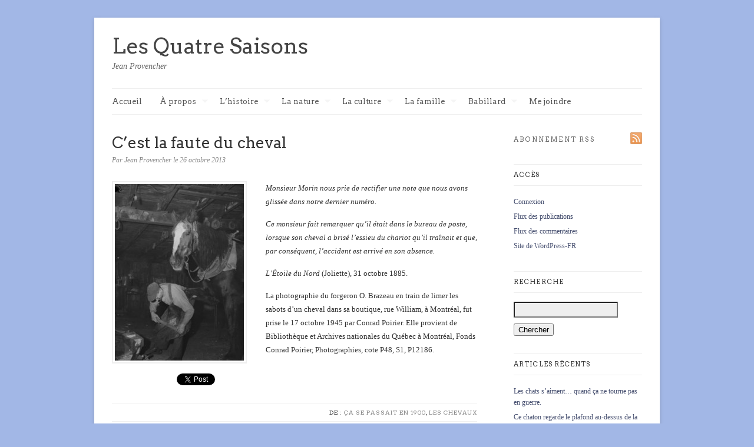

--- FILE ---
content_type: text/html; charset=UTF-8
request_url: https://jeanprovencher.com/2013/10/26/cest-la-faute-du-cheval/
body_size: 84642
content:
<!DOCTYPE html>
<html lang="fr-FR">
<head>
			<title>  C&rsquo;est la faute du cheval   | Les Quatre Saisons</title>
	
	<!-- Basic Meta Data -->
	<meta charset="UTF-8" />
	<meta name="description" content="Jean Provencher est un historien et communicateur québécois. Son blogue sur l’histoire, la nature et la culture est le journal de bord de ses explorations." />
	<meta name="copyright" content="" />

	<!-- Favicon -->
	<link rel="shortcut icon" href="https://jeanprovencher.com/wp-content/themes/linen_pro_child/images/favicon.ico" />

	<!-- WordPress -->
	<link rel="pingback" href="https://jeanprovencher.com/xmlrpc.php" />
	<meta name='robots' content='max-image-preview:large' />
<link rel='dns-prefetch' href='//fonts.googleapis.com' />
<link rel='dns-prefetch' href='//b3055983.smushcdn.com' />
<link rel="alternate" type="application/rss+xml" title="Les Quatre Saisons &raquo; Flux" href="https://jeanprovencher.com/feed/" />
<link rel="alternate" type="application/rss+xml" title="Les Quatre Saisons &raquo; Flux des commentaires" href="https://jeanprovencher.com/comments/feed/" />
<link rel="alternate" type="application/rss+xml" title="Les Quatre Saisons &raquo; C&rsquo;est la faute du cheval Flux des commentaires" href="https://jeanprovencher.com/2013/10/26/cest-la-faute-du-cheval/feed/" />
<script type="text/javascript">
window._wpemojiSettings = {"baseUrl":"https:\/\/s.w.org\/images\/core\/emoji\/14.0.0\/72x72\/","ext":".png","svgUrl":"https:\/\/s.w.org\/images\/core\/emoji\/14.0.0\/svg\/","svgExt":".svg","source":{"concatemoji":"https:\/\/jeanprovencher.com\/wp-includes\/js\/wp-emoji-release.min.js?ver=6.1.9"}};
/*! This file is auto-generated */
!function(e,a,t){var n,r,o,i=a.createElement("canvas"),p=i.getContext&&i.getContext("2d");function s(e,t){var a=String.fromCharCode,e=(p.clearRect(0,0,i.width,i.height),p.fillText(a.apply(this,e),0,0),i.toDataURL());return p.clearRect(0,0,i.width,i.height),p.fillText(a.apply(this,t),0,0),e===i.toDataURL()}function c(e){var t=a.createElement("script");t.src=e,t.defer=t.type="text/javascript",a.getElementsByTagName("head")[0].appendChild(t)}for(o=Array("flag","emoji"),t.supports={everything:!0,everythingExceptFlag:!0},r=0;r<o.length;r++)t.supports[o[r]]=function(e){if(p&&p.fillText)switch(p.textBaseline="top",p.font="600 32px Arial",e){case"flag":return s([127987,65039,8205,9895,65039],[127987,65039,8203,9895,65039])?!1:!s([55356,56826,55356,56819],[55356,56826,8203,55356,56819])&&!s([55356,57332,56128,56423,56128,56418,56128,56421,56128,56430,56128,56423,56128,56447],[55356,57332,8203,56128,56423,8203,56128,56418,8203,56128,56421,8203,56128,56430,8203,56128,56423,8203,56128,56447]);case"emoji":return!s([129777,127995,8205,129778,127999],[129777,127995,8203,129778,127999])}return!1}(o[r]),t.supports.everything=t.supports.everything&&t.supports[o[r]],"flag"!==o[r]&&(t.supports.everythingExceptFlag=t.supports.everythingExceptFlag&&t.supports[o[r]]);t.supports.everythingExceptFlag=t.supports.everythingExceptFlag&&!t.supports.flag,t.DOMReady=!1,t.readyCallback=function(){t.DOMReady=!0},t.supports.everything||(n=function(){t.readyCallback()},a.addEventListener?(a.addEventListener("DOMContentLoaded",n,!1),e.addEventListener("load",n,!1)):(e.attachEvent("onload",n),a.attachEvent("onreadystatechange",function(){"complete"===a.readyState&&t.readyCallback()})),(e=t.source||{}).concatemoji?c(e.concatemoji):e.wpemoji&&e.twemoji&&(c(e.twemoji),c(e.wpemoji)))}(window,document,window._wpemojiSettings);
</script>
<style type="text/css">
img.wp-smiley,
img.emoji {
	display: inline !important;
	border: none !important;
	box-shadow: none !important;
	height: 1em !important;
	width: 1em !important;
	margin: 0 0.07em !important;
	vertical-align: -0.1em !important;
	background: none !important;
	padding: 0 !important;
}
</style>
	<link rel='stylesheet' id='wp-block-library-css' href='https://jeanprovencher.com/wp-includes/css/dist/block-library/style.min.css?ver=6.1.9' type='text/css' media='all' />
<link rel='stylesheet' id='classic-theme-styles-css' href='https://jeanprovencher.com/wp-includes/css/classic-themes.min.css?ver=1' type='text/css' media='all' />
<style id='global-styles-inline-css' type='text/css'>
body{--wp--preset--color--black: #000000;--wp--preset--color--cyan-bluish-gray: #abb8c3;--wp--preset--color--white: #ffffff;--wp--preset--color--pale-pink: #f78da7;--wp--preset--color--vivid-red: #cf2e2e;--wp--preset--color--luminous-vivid-orange: #ff6900;--wp--preset--color--luminous-vivid-amber: #fcb900;--wp--preset--color--light-green-cyan: #7bdcb5;--wp--preset--color--vivid-green-cyan: #00d084;--wp--preset--color--pale-cyan-blue: #8ed1fc;--wp--preset--color--vivid-cyan-blue: #0693e3;--wp--preset--color--vivid-purple: #9b51e0;--wp--preset--gradient--vivid-cyan-blue-to-vivid-purple: linear-gradient(135deg,rgba(6,147,227,1) 0%,rgb(155,81,224) 100%);--wp--preset--gradient--light-green-cyan-to-vivid-green-cyan: linear-gradient(135deg,rgb(122,220,180) 0%,rgb(0,208,130) 100%);--wp--preset--gradient--luminous-vivid-amber-to-luminous-vivid-orange: linear-gradient(135deg,rgba(252,185,0,1) 0%,rgba(255,105,0,1) 100%);--wp--preset--gradient--luminous-vivid-orange-to-vivid-red: linear-gradient(135deg,rgba(255,105,0,1) 0%,rgb(207,46,46) 100%);--wp--preset--gradient--very-light-gray-to-cyan-bluish-gray: linear-gradient(135deg,rgb(238,238,238) 0%,rgb(169,184,195) 100%);--wp--preset--gradient--cool-to-warm-spectrum: linear-gradient(135deg,rgb(74,234,220) 0%,rgb(151,120,209) 20%,rgb(207,42,186) 40%,rgb(238,44,130) 60%,rgb(251,105,98) 80%,rgb(254,248,76) 100%);--wp--preset--gradient--blush-light-purple: linear-gradient(135deg,rgb(255,206,236) 0%,rgb(152,150,240) 100%);--wp--preset--gradient--blush-bordeaux: linear-gradient(135deg,rgb(254,205,165) 0%,rgb(254,45,45) 50%,rgb(107,0,62) 100%);--wp--preset--gradient--luminous-dusk: linear-gradient(135deg,rgb(255,203,112) 0%,rgb(199,81,192) 50%,rgb(65,88,208) 100%);--wp--preset--gradient--pale-ocean: linear-gradient(135deg,rgb(255,245,203) 0%,rgb(182,227,212) 50%,rgb(51,167,181) 100%);--wp--preset--gradient--electric-grass: linear-gradient(135deg,rgb(202,248,128) 0%,rgb(113,206,126) 100%);--wp--preset--gradient--midnight: linear-gradient(135deg,rgb(2,3,129) 0%,rgb(40,116,252) 100%);--wp--preset--duotone--dark-grayscale: url('#wp-duotone-dark-grayscale');--wp--preset--duotone--grayscale: url('#wp-duotone-grayscale');--wp--preset--duotone--purple-yellow: url('#wp-duotone-purple-yellow');--wp--preset--duotone--blue-red: url('#wp-duotone-blue-red');--wp--preset--duotone--midnight: url('#wp-duotone-midnight');--wp--preset--duotone--magenta-yellow: url('#wp-duotone-magenta-yellow');--wp--preset--duotone--purple-green: url('#wp-duotone-purple-green');--wp--preset--duotone--blue-orange: url('#wp-duotone-blue-orange');--wp--preset--font-size--small: 13px;--wp--preset--font-size--medium: 20px;--wp--preset--font-size--large: 36px;--wp--preset--font-size--x-large: 42px;--wp--preset--spacing--20: 0.44rem;--wp--preset--spacing--30: 0.67rem;--wp--preset--spacing--40: 1rem;--wp--preset--spacing--50: 1.5rem;--wp--preset--spacing--60: 2.25rem;--wp--preset--spacing--70: 3.38rem;--wp--preset--spacing--80: 5.06rem;}:where(.is-layout-flex){gap: 0.5em;}body .is-layout-flow > .alignleft{float: left;margin-inline-start: 0;margin-inline-end: 2em;}body .is-layout-flow > .alignright{float: right;margin-inline-start: 2em;margin-inline-end: 0;}body .is-layout-flow > .aligncenter{margin-left: auto !important;margin-right: auto !important;}body .is-layout-constrained > .alignleft{float: left;margin-inline-start: 0;margin-inline-end: 2em;}body .is-layout-constrained > .alignright{float: right;margin-inline-start: 2em;margin-inline-end: 0;}body .is-layout-constrained > .aligncenter{margin-left: auto !important;margin-right: auto !important;}body .is-layout-constrained > :where(:not(.alignleft):not(.alignright):not(.alignfull)){max-width: var(--wp--style--global--content-size);margin-left: auto !important;margin-right: auto !important;}body .is-layout-constrained > .alignwide{max-width: var(--wp--style--global--wide-size);}body .is-layout-flex{display: flex;}body .is-layout-flex{flex-wrap: wrap;align-items: center;}body .is-layout-flex > *{margin: 0;}:where(.wp-block-columns.is-layout-flex){gap: 2em;}.has-black-color{color: var(--wp--preset--color--black) !important;}.has-cyan-bluish-gray-color{color: var(--wp--preset--color--cyan-bluish-gray) !important;}.has-white-color{color: var(--wp--preset--color--white) !important;}.has-pale-pink-color{color: var(--wp--preset--color--pale-pink) !important;}.has-vivid-red-color{color: var(--wp--preset--color--vivid-red) !important;}.has-luminous-vivid-orange-color{color: var(--wp--preset--color--luminous-vivid-orange) !important;}.has-luminous-vivid-amber-color{color: var(--wp--preset--color--luminous-vivid-amber) !important;}.has-light-green-cyan-color{color: var(--wp--preset--color--light-green-cyan) !important;}.has-vivid-green-cyan-color{color: var(--wp--preset--color--vivid-green-cyan) !important;}.has-pale-cyan-blue-color{color: var(--wp--preset--color--pale-cyan-blue) !important;}.has-vivid-cyan-blue-color{color: var(--wp--preset--color--vivid-cyan-blue) !important;}.has-vivid-purple-color{color: var(--wp--preset--color--vivid-purple) !important;}.has-black-background-color{background-color: var(--wp--preset--color--black) !important;}.has-cyan-bluish-gray-background-color{background-color: var(--wp--preset--color--cyan-bluish-gray) !important;}.has-white-background-color{background-color: var(--wp--preset--color--white) !important;}.has-pale-pink-background-color{background-color: var(--wp--preset--color--pale-pink) !important;}.has-vivid-red-background-color{background-color: var(--wp--preset--color--vivid-red) !important;}.has-luminous-vivid-orange-background-color{background-color: var(--wp--preset--color--luminous-vivid-orange) !important;}.has-luminous-vivid-amber-background-color{background-color: var(--wp--preset--color--luminous-vivid-amber) !important;}.has-light-green-cyan-background-color{background-color: var(--wp--preset--color--light-green-cyan) !important;}.has-vivid-green-cyan-background-color{background-color: var(--wp--preset--color--vivid-green-cyan) !important;}.has-pale-cyan-blue-background-color{background-color: var(--wp--preset--color--pale-cyan-blue) !important;}.has-vivid-cyan-blue-background-color{background-color: var(--wp--preset--color--vivid-cyan-blue) !important;}.has-vivid-purple-background-color{background-color: var(--wp--preset--color--vivid-purple) !important;}.has-black-border-color{border-color: var(--wp--preset--color--black) !important;}.has-cyan-bluish-gray-border-color{border-color: var(--wp--preset--color--cyan-bluish-gray) !important;}.has-white-border-color{border-color: var(--wp--preset--color--white) !important;}.has-pale-pink-border-color{border-color: var(--wp--preset--color--pale-pink) !important;}.has-vivid-red-border-color{border-color: var(--wp--preset--color--vivid-red) !important;}.has-luminous-vivid-orange-border-color{border-color: var(--wp--preset--color--luminous-vivid-orange) !important;}.has-luminous-vivid-amber-border-color{border-color: var(--wp--preset--color--luminous-vivid-amber) !important;}.has-light-green-cyan-border-color{border-color: var(--wp--preset--color--light-green-cyan) !important;}.has-vivid-green-cyan-border-color{border-color: var(--wp--preset--color--vivid-green-cyan) !important;}.has-pale-cyan-blue-border-color{border-color: var(--wp--preset--color--pale-cyan-blue) !important;}.has-vivid-cyan-blue-border-color{border-color: var(--wp--preset--color--vivid-cyan-blue) !important;}.has-vivid-purple-border-color{border-color: var(--wp--preset--color--vivid-purple) !important;}.has-vivid-cyan-blue-to-vivid-purple-gradient-background{background: var(--wp--preset--gradient--vivid-cyan-blue-to-vivid-purple) !important;}.has-light-green-cyan-to-vivid-green-cyan-gradient-background{background: var(--wp--preset--gradient--light-green-cyan-to-vivid-green-cyan) !important;}.has-luminous-vivid-amber-to-luminous-vivid-orange-gradient-background{background: var(--wp--preset--gradient--luminous-vivid-amber-to-luminous-vivid-orange) !important;}.has-luminous-vivid-orange-to-vivid-red-gradient-background{background: var(--wp--preset--gradient--luminous-vivid-orange-to-vivid-red) !important;}.has-very-light-gray-to-cyan-bluish-gray-gradient-background{background: var(--wp--preset--gradient--very-light-gray-to-cyan-bluish-gray) !important;}.has-cool-to-warm-spectrum-gradient-background{background: var(--wp--preset--gradient--cool-to-warm-spectrum) !important;}.has-blush-light-purple-gradient-background{background: var(--wp--preset--gradient--blush-light-purple) !important;}.has-blush-bordeaux-gradient-background{background: var(--wp--preset--gradient--blush-bordeaux) !important;}.has-luminous-dusk-gradient-background{background: var(--wp--preset--gradient--luminous-dusk) !important;}.has-pale-ocean-gradient-background{background: var(--wp--preset--gradient--pale-ocean) !important;}.has-electric-grass-gradient-background{background: var(--wp--preset--gradient--electric-grass) !important;}.has-midnight-gradient-background{background: var(--wp--preset--gradient--midnight) !important;}.has-small-font-size{font-size: var(--wp--preset--font-size--small) !important;}.has-medium-font-size{font-size: var(--wp--preset--font-size--medium) !important;}.has-large-font-size{font-size: var(--wp--preset--font-size--large) !important;}.has-x-large-font-size{font-size: var(--wp--preset--font-size--x-large) !important;}
.wp-block-navigation a:where(:not(.wp-element-button)){color: inherit;}
:where(.wp-block-columns.is-layout-flex){gap: 2em;}
.wp-block-pullquote{font-size: 1.5em;line-height: 1.6;}
</style>
<link rel='stylesheet' id='titan-adminbar-styles-css' href='https://jeanprovencher.com/wp-content/plugins/anti-spam/assets/css/admin-bar.css?ver=7.3.5' type='text/css' media='all' />
<link rel='stylesheet' id='fancybox-css' href='https://jeanprovencher.com/wp-content/plugins/fancybox-plus/fancybox/jquery.fancybox-1.3.4.css?ver=1.0.1' type='text/css' media='screen' />
<link rel='stylesheet' id='fancybox_plus-css' href='https://jeanprovencher.com/wp-content/plugins/fancybox-plus/css/style.css?ver=1.0.1' type='text/css' media='screen' />
<link rel='stylesheet' id='linen-style-css' href='https://jeanprovencher.com/wp-content/themes/linen_pro_child/style.css' type='text/css' media='all' />
<!--[if lt IE 8]>
<link rel='stylesheet' id='linen-ie-style-css' href='https://jeanprovencher.com/wp-content/themes/linen_pro/stylesheets/ie.css' type='text/css' media='all' />
<![endif]-->
<link rel='stylesheet' id='linen-accent-font-style-css' href='https://fonts.googleapis.com/css?family=Arvo' type='text/css' media='all' />
<link rel='stylesheet' id='really_simple_share_style-css' href='https://jeanprovencher.com/wp-content/plugins/really-simple-facebook-twitter-share-buttons/style.css?ver=6.1.9' type='text/css' media='all' />
<script type='text/javascript' src='https://jeanprovencher.com/wp-includes/js/jquery/jquery.min.js?ver=3.6.1' id='jquery-core-js'></script>
<script type='text/javascript' src='https://jeanprovencher.com/wp-includes/js/jquery/jquery-migrate.min.js?ver=3.3.2' id='jquery-migrate-js'></script>
<script type='text/javascript' src='https://jeanprovencher.com/wp-content/plugins/fancybox-plus/js/jquery.metadata.pack.js?ver=1.0.1' id='jquery_metadata-js'></script>
<script type='text/javascript' src='https://jeanprovencher.com/wp-content/plugins/fancybox-plus/fancybox/jquery.easing-1.3.pack.js?ver=1.0.1' id='jquery_easing-js'></script>
<script type='text/javascript' src='https://jeanprovencher.com/wp-content/plugins/fancybox-plus/fancybox/jquery.mousewheel-3.0.4.pack.js?ver=1.0.1' id='jquery_mousewheel-js'></script>
<script type='text/javascript' src='https://jeanprovencher.com/wp-content/plugins/fancybox-plus/fancybox/jquery.fancybox-1.3.4.pack.js?ver=1.0.1' id='fancybox-js'></script>
<script type='text/javascript' src='https://jeanprovencher.com/wp-content/themes/linen_pro/javascripts/linen.js' id='linen-js'></script>
<link rel="https://api.w.org/" href="https://jeanprovencher.com/wp-json/" /><link rel="alternate" type="application/json" href="https://jeanprovencher.com/wp-json/wp/v2/posts/18871" /><link rel="EditURI" type="application/rsd+xml" title="RSD" href="https://jeanprovencher.com/xmlrpc.php?rsd" />
<link rel="wlwmanifest" type="application/wlwmanifest+xml" href="https://jeanprovencher.com/wp-includes/wlwmanifest.xml" />
<meta name="generator" content="WordPress 6.1.9" />
<link rel="canonical" href="https://jeanprovencher.com/2013/10/26/cest-la-faute-du-cheval/" />
<link rel='shortlink' href='https://jeanprovencher.com/?p=18871' />
<link rel="alternate" type="application/json+oembed" href="https://jeanprovencher.com/wp-json/oembed/1.0/embed?url=https%3A%2F%2Fjeanprovencher.com%2F2013%2F10%2F26%2Fcest-la-faute-du-cheval%2F" />
<link rel="alternate" type="text/xml+oembed" href="https://jeanprovencher.com/wp-json/oembed/1.0/embed?url=https%3A%2F%2Fjeanprovencher.com%2F2013%2F10%2F26%2Fcest-la-faute-du-cheval%2F&#038;format=xml" />

<!-- Fancybox Plus Plugin 1.0.1 -->
<script type="text/javascript">
			jQuery(document).ready(function() {
				jQuery("a.fancyboxgroup").fancybox({
					'transitionIn'	:	'fade',
					'transitionOut'	:	'fade',
					'speedIn'			:	300, 
					'speedOut'		:	300, 
					'opacity'			: 	true,
					'titleShow'		:	true,
					'titlePosition'	:	'outside',
					'overlayColor'	: 	'#060606',
					'overlayOpacity'	:	0.8,
					'overlayShow'		:	true

				});
				
				jQuery("a.fancyboxiframe").fancybox({
					'transitionIn'	:	'fade',
					'transitionOut'	:	'fade',
					'speedIn'			:	300, 
					'speedOut'		:	300, 
					'opacity'			: 	true,
					'titleShow'		:	true,
					'titlePosition'	:	'outside',
					'overlayShow'		:	true,
					'type'			:	'iframe'
				});
				
				jQuery("a.fancyboxflash").fancybox({
					'transitionIn'	:	'fade',
					'transitionOut'	:	'fade',
					'speedIn'			:	300, 
					'speedOut'		:	300, 
					'opacity'			: 	true,
					'titleShow'		:	true,
					'titlePosition'	:	'outside',
					'overlayShow'		:	true,
					'type'			:	'flash'
				});
			});
		</script>
<!-- Fancybox Plus Plugin 1.0.1 -->
<script type="text/javascript">
        //<![CDATA[
        
      !function(d,s,id){var js,fjs=d.getElementsByTagName(s)[0];if(!d.getElementById(id)){js=d.createElement(s);js.id=id;js.src="https://platform.twitter.com/widgets.js";fjs.parentNode.insertBefore(js,fjs);}}(document,"script","twitter-wjs");
      
      window.___gcfg = {lang: "fr"};
		  (function() {
		    var po = document.createElement("script"); po.type = "text/javascript"; po.async = true;
		    po.src = "https://apis.google.com/js/plusone.js";
		    var s = document.getElementsByTagName("script")[0]; s.parentNode.insertBefore(po, s);
		  })();
      
        //]]>
  		</script><link rel='stylesheet' href='https://jeanprovencher.com/wp-content/plugins/secure-html5-video-player/video-js/video-js.css' type='text/css' />
<link rel='stylesheet' href='https://jeanprovencher.com/wp-content/plugins/secure-html5-video-player/video-js/skins/tube.css' type='text/css' />
<script src='https://jeanprovencher.com/wp-content/plugins/secure-html5-video-player/video-js/video.js' type='text/javascript' ></script>
<script type='text/javascript' > VideoJS.setupAllWhenReady(); </script>
		<script>
			document.documentElement.className = document.documentElement.className.replace( 'no-js', 'js' );
		</script>
				<style>
			.no-js img.lazyload { display: none; }
			figure.wp-block-image img.lazyloading { min-width: 150px; }
							.lazyload, .lazyloading { opacity: 0; }
				.lazyloaded {
					opacity: 1;
					transition: opacity 400ms;
					transition-delay: 0ms;
				}
					</style>
						<style type="text/css">#title, .nav a, .slide-content h2, .slide-content a.more-link, .entry h2.title, .single-post-title, .post-date, .entry a.more-link, div.post-comments a, .entry h2, .entry h3, .entry h4, .post-footer, .navigation, h1.pagetitle, h2.pagetitle, .entries li span, #sidebar h2.widgettitle, .comment-number, div.c-head, div.reply, div.cancel-comment-reply, h3#reply-title, .footer-column h2, #copyright { font-family: 'Arvo', Helvetica, Arial, sans-serif; }</style>
				<style type="text/css">.recentcomments a{display:inline !important;padding:0 !important;margin:0 !important;}</style><style type="text/css" id="custom-background-css">
body.custom-background { background-color: #a2b7e6; }
</style>
	</head>
<body data-rsssl=1 class="post-template-default single single-post postid-18871 single-format-standard custom-background">
	<div class="skip-content"><a href="#content">Skip to content</a></div>
	<div id="wrapper" class="clear">
		<div id="header" class="clear">
							<div id="title"><a href="https://jeanprovencher.com">Les Quatre Saisons</a></div>					<div id="description">
						<h2>Jean Provencher</h2>
					</div><!--end description-->
						<div id="navigation" class="clear"><ul id="menu-menu-principal" class="nav"><li id="menu-item-1632" class="menu-item menu-item-type-custom menu-item-object-custom menu-item-home menu-item-1632"><a href="https://jeanprovencher.com">Accueil</a></li>
<li id="menu-item-1914" class="menu-item menu-item-type-taxonomy menu-item-object-category menu-item-has-children menu-item-1914"><a href="https://jeanprovencher.com/category/a-propos/">À propos</a>
<ul class="sub-menu">
	<li id="menu-item-1915" class="menu-item menu-item-type-taxonomy menu-item-object-category menu-item-1915"><a href="https://jeanprovencher.com/category/a-propos/">À propos</a></li>
	<li id="menu-item-1655" class="menu-item menu-item-type-post_type menu-item-object-page menu-item-1655"><a href="https://jeanprovencher.com/biographie/">Court portrait</a></li>
	<li id="menu-item-1657" class="menu-item menu-item-type-post_type menu-item-object-page menu-item-1657"><a href="https://jeanprovencher.com/publications/">Publications diverses</a></li>
	<li id="menu-item-1656" class="menu-item menu-item-type-post_type menu-item-object-page menu-item-1656"><a href="https://jeanprovencher.com/prix-et-distinctions/">Prix et distinctions</a></li>
	<li id="menu-item-1998" class="menu-item menu-item-type-post_type menu-item-object-page menu-item-1998"><a href="https://jeanprovencher.com/1994-2/">Presse et médias</a></li>
</ul>
</li>
<li id="menu-item-1642" class="menu-item menu-item-type-taxonomy menu-item-object-category current-post-ancestor menu-item-has-children menu-item-1642"><a href="https://jeanprovencher.com/category/lhistoire/">L&rsquo;histoire</a>
<ul class="sub-menu">
	<li id="menu-item-1645" class="menu-item menu-item-type-taxonomy menu-item-object-category current-post-ancestor current-menu-parent current-post-parent menu-item-1645"><a href="https://jeanprovencher.com/category/lhistoire/ca-se-passait-en-1900/">Ça se passait en 1900</a></li>
	<li id="menu-item-1646" class="menu-item menu-item-type-taxonomy menu-item-object-category menu-item-1646"><a href="https://jeanprovencher.com/category/lhistoire/chronologie-culturelle/">Chronologie culturelle, 1608-2008</a></li>
	<li id="menu-item-2818" class="menu-item menu-item-type-taxonomy menu-item-object-category menu-item-2818"><a href="https://jeanprovencher.com/category/lhistoire/lalimentation/">L&rsquo;alimentation</a></li>
	<li id="menu-item-13460" class="menu-item menu-item-type-taxonomy menu-item-object-category menu-item-13460"><a href="https://jeanprovencher.com/category/viedomestique/">Vie domestique</a></li>
	<li id="menu-item-2953" class="menu-item menu-item-type-taxonomy menu-item-object-category menu-item-2953"><a href="https://jeanprovencher.com/category/lhistoire/les-transports/">Communications et transports</a></li>
	<li id="menu-item-3765" class="menu-item menu-item-type-taxonomy menu-item-object-category menu-item-3765"><a href="https://jeanprovencher.com/category/lhistoire/la-sante/">La santé</a></li>
	<li id="menu-item-4099" class="menu-item menu-item-type-taxonomy menu-item-object-category menu-item-4099"><a href="https://jeanprovencher.com/category/lhistoire/la-photographie/">La photographie</a></li>
	<li id="menu-item-4756" class="menu-item menu-item-type-taxonomy menu-item-object-category menu-item-4756"><a href="https://jeanprovencher.com/category/lhistoire/lenfant/">L&rsquo;enfant</a></li>
	<li id="menu-item-23469" class="menu-item menu-item-type-taxonomy menu-item-object-category menu-item-23469"><a href="https://jeanprovencher.com/category/lhistoire/les-amerindiens/">Les Amérindiens et les Inuits</a></li>
	<li id="menu-item-4377" class="menu-item menu-item-type-taxonomy menu-item-object-category menu-item-4377"><a href="https://jeanprovencher.com/category/lhistoire/les-chinois/">Les Chinois</a></li>
	<li id="menu-item-5593" class="menu-item menu-item-type-taxonomy menu-item-object-category menu-item-5593"><a href="https://jeanprovencher.com/category/lhistoire/la-mort/">La mort</a></li>
</ul>
</li>
<li id="menu-item-1640" class="menu-item menu-item-type-taxonomy menu-item-object-category current-post-ancestor menu-item-has-children menu-item-1640"><a href="https://jeanprovencher.com/category/la-nature/">La nature</a>
<ul class="sub-menu">
	<li id="menu-item-11377" class="menu-item menu-item-type-taxonomy menu-item-object-category menu-item-11377"><a href="https://jeanprovencher.com/category/la-nature/ineffable/">L&rsquo;ineffable</a></li>
	<li id="menu-item-5597" class="menu-item menu-item-type-taxonomy menu-item-object-category menu-item-5597"><a href="https://jeanprovencher.com/category/la-nature/le-ciel/">Le ciel</a></li>
	<li id="menu-item-5598" class="menu-item menu-item-type-taxonomy menu-item-object-category menu-item-5598"><a href="https://jeanprovencher.com/category/la-nature/le-temps/">Le temps</a></li>
	<li id="menu-item-2546" class="menu-item menu-item-type-taxonomy menu-item-object-category menu-item-2546"><a href="https://jeanprovencher.com/category/la-nature/la-foret/">Arbuste, arbre et forêt</a></li>
	<li id="menu-item-3546" class="menu-item menu-item-type-taxonomy menu-item-object-category menu-item-3546"><a href="https://jeanprovencher.com/category/la-nature/la-flore/">Fleurs, flore, floraison</a></li>
	<li id="menu-item-1649" class="menu-item menu-item-type-taxonomy menu-item-object-category menu-item-1649"><a href="https://jeanprovencher.com/category/la-nature/les-oiseaux/">Les oiseaux</a></li>
	<li id="menu-item-1648" class="menu-item menu-item-type-taxonomy menu-item-object-category menu-item-1648"><a href="https://jeanprovencher.com/category/la-nature/les-insectes/">Insectes, Arachnides et Opilion</a></li>
	<li id="menu-item-1647" class="menu-item menu-item-type-taxonomy menu-item-object-category menu-item-1647"><a href="https://jeanprovencher.com/category/la-nature/les-amphibiens/">Amphibiens, batraciens et reptiles</a></li>
	<li id="menu-item-1652" class="menu-item menu-item-type-taxonomy menu-item-object-category menu-item-1652"><a href="https://jeanprovencher.com/category/la-nature/les-poissons/">Les poissons</a></li>
	<li id="menu-item-6060" class="menu-item menu-item-type-taxonomy menu-item-object-category menu-item-has-children menu-item-6060"><a href="https://jeanprovencher.com/category/la-nature/les-mammiferes/">Les mammifères</a>
	<ul class="sub-menu">
		<li id="menu-item-1651" class="menu-item menu-item-type-taxonomy menu-item-object-category menu-item-1651"><a href="https://jeanprovencher.com/category/la-nature/le-chat/">Le chat, le lynx du Canada</a></li>
		<li id="menu-item-2662" class="menu-item menu-item-type-taxonomy menu-item-object-category menu-item-2662"><a href="https://jeanprovencher.com/category/la-nature/le-chien/">Le chien, le coyote</a></li>
		<li id="menu-item-3548" class="menu-item menu-item-type-taxonomy menu-item-object-category current-post-ancestor current-menu-parent current-post-parent menu-item-3548"><a href="https://jeanprovencher.com/category/la-nature/les-chevaux/">Les chevaux</a></li>
		<li id="menu-item-3547" class="menu-item menu-item-type-taxonomy menu-item-object-category menu-item-3547"><a href="https://jeanprovencher.com/category/la-nature/les-bovins/">Les bovins</a></li>
		<li id="menu-item-5853" class="menu-item menu-item-type-taxonomy menu-item-object-category menu-item-5853"><a href="https://jeanprovencher.com/category/la-nature/lescervides/">L&rsquo;orignal</a></li>
		<li id="menu-item-5854" class="menu-item menu-item-type-taxonomy menu-item-object-category menu-item-5854"><a href="https://jeanprovencher.com/category/la-nature/lours/">L&rsquo;ours</a></li>
		<li id="menu-item-5856" class="menu-item menu-item-type-taxonomy menu-item-object-category menu-item-5856"><a href="https://jeanprovencher.com/category/la-nature/le-renard/">Le renard</a></li>
		<li id="menu-item-5855" class="menu-item menu-item-type-taxonomy menu-item-object-category menu-item-5855"><a href="https://jeanprovencher.com/category/la-nature/le-loup/">Le loup</a></li>
	</ul>
</li>
	<li id="menu-item-24140" class="menu-item menu-item-type-taxonomy menu-item-object-category menu-item-24140"><a href="https://jeanprovencher.com/category/la-nature/les-mines/">Mines, charbon, gaz, pétrole, pierre</a></li>
</ul>
</li>
<li id="menu-item-1639" class="menu-item menu-item-type-taxonomy menu-item-object-category menu-item-has-children menu-item-1639"><a href="https://jeanprovencher.com/category/culture/">La culture</a>
<ul class="sub-menu">
	<li id="menu-item-13442" class="menu-item menu-item-type-taxonomy menu-item-object-category menu-item-13442"><a href="https://jeanprovencher.com/category/sagesse/">Sagesse</a></li>
	<li id="menu-item-1654" class="menu-item menu-item-type-taxonomy menu-item-object-category menu-item-1654"><a href="https://jeanprovencher.com/category/culture/amour-amitie/">Amour-Amitié</a></li>
	<li id="menu-item-2674" class="menu-item menu-item-type-taxonomy menu-item-object-category menu-item-2674"><a href="https://jeanprovencher.com/category/culture/litterature/">Littérature, lecture</a></li>
	<li id="menu-item-2673" class="menu-item menu-item-type-taxonomy menu-item-object-category menu-item-2673"><a href="https://jeanprovencher.com/category/culture/chanson/">Chanson, chant</a></li>
	<li id="menu-item-6059" class="menu-item menu-item-type-taxonomy menu-item-object-category menu-item-6059"><a href="https://jeanprovencher.com/category/culture/musique/">Musique</a></li>
	<li id="menu-item-5595" class="menu-item menu-item-type-taxonomy menu-item-object-category menu-item-5595"><a href="https://jeanprovencher.com/category/culture/peinture/">Peinture, gravure, dessin, carte</a></li>
	<li id="menu-item-5596" class="menu-item menu-item-type-taxonomy menu-item-object-category menu-item-5596"><a href="https://jeanprovencher.com/category/culture/theatre/">Théâtre, Cinéma, Télévision, Radio</a></li>
	<li id="menu-item-20446" class="menu-item menu-item-type-taxonomy menu-item-object-category menu-item-20446"><a href="https://jeanprovencher.com/category/culture/trouvailles-de-mon-fils/">Trouvailles de mon fils</a></li>
	<li id="menu-item-1633" class="menu-item menu-item-type-taxonomy menu-item-object-category menu-item-has-children menu-item-1633"><a href="https://jeanprovencher.com/category/culture/lethnologie/">Ethnologie</a>
	<ul class="sub-menu">
		<li id="menu-item-1638" class="menu-item menu-item-type-taxonomy menu-item-object-category menu-item-1638"><a href="https://jeanprovencher.com/category/culture/sculptures-et-sculpteurs/">Sculpteurs et sculptures d&rsquo;art populaire</a></li>
		<li id="menu-item-13827" class="menu-item menu-item-type-taxonomy menu-item-object-category menu-item-13827"><a href="https://jeanprovencher.com/category/culture/lethnologie/lepouvantail/">Personnages folklo. éphémères</a></li>
		<li id="menu-item-2853" class="menu-item menu-item-type-taxonomy menu-item-object-category menu-item-2853"><a href="https://jeanprovencher.com/category/culture/lethnologie/lecirque/">Le cirque</a></li>
		<li id="menu-item-4520" class="menu-item menu-item-type-taxonomy menu-item-object-category menu-item-4520"><a href="https://jeanprovencher.com/category/culture/lethnologie/le-costume/">Le costume</a></li>
		<li id="menu-item-5594" class="menu-item menu-item-type-taxonomy menu-item-object-category menu-item-5594"><a href="https://jeanprovencher.com/category/culture/lethnologie/jeux-et-jouets/">Jeux, jouets et sports</a></li>
	</ul>
</li>
</ul>
</li>
<li id="menu-item-1634" class="menu-item menu-item-type-taxonomy menu-item-object-category menu-item-has-children menu-item-1634"><a href="https://jeanprovencher.com/category/lafamille/">La famille</a>
<ul class="sub-menu">
	<li id="menu-item-13307" class="menu-item menu-item-type-taxonomy menu-item-object-category menu-item-13307"><a href="https://jeanprovencher.com/category/lafamille/nombreux-provencher/">De nombreux Provencher</a></li>
	<li id="menu-item-13306" class="menu-item menu-item-type-taxonomy menu-item-object-category menu-item-13306"><a href="https://jeanprovencher.com/category/lafamille/autres-provencher-setant-illustre/">Autres Provencher s&rsquo;étant illustré</a></li>
	<li id="menu-item-1635" class="menu-item menu-item-type-taxonomy menu-item-object-category menu-item-1635"><a href="https://jeanprovencher.com/category/lafamille/lancetre-sebastien/">L&rsquo;ancêtre Sébastien</a></li>
	<li id="menu-item-1636" class="menu-item menu-item-type-taxonomy menu-item-object-category menu-item-1636"><a href="https://jeanprovencher.com/category/lafamille/paul-le-coureur-de-bois/">Paul, le coureur des bois</a></li>
</ul>
</li>
<li id="menu-item-1641" class="menu-item menu-item-type-taxonomy menu-item-object-category menu-item-has-children menu-item-1641"><a href="https://jeanprovencher.com/category/babillard/">Babillard</a>
<ul class="sub-menu">
	<li id="menu-item-1644" class="menu-item menu-item-type-taxonomy menu-item-object-category menu-item-1644"><a href="https://jeanprovencher.com/category/babillard/conferences/">Conférences-rencontres</a></li>
</ul>
</li>
<li id="menu-item-1900" class="menu-item menu-item-type-post_type menu-item-object-page menu-item-1900"><a href="https://jeanprovencher.com/contact-2/">Me joindre</a></li>
</ul></div>		</div><!--end header-->
						<div id="content" >						<div id="post-18871" class="single post-18871 post type-post status-publish format-standard hentry category-ca-se-passait-en-1900 category-les-chevaux">
				<h1 class="single-post-title">C&rsquo;est la faute du cheval</h1>
				<div class="single-post-meta">
					Par Jean Provencher le 26 octobre 2013				</div>
				<div class="entry single clear">
										<p><em><a href="https://jeanprovencher.com/wp-content/uploads/2013/10/obrazeauforgeron.jpg" class="fancyboxgroup" rel="gallery-18871" title=""><img decoding="async"  title=""  alt="" width="219" height="300" data-srcset="https://b3055983.smushcdn.com/3055983/wp-content/uploads/2013/10/obrazeauforgeron-219x300.jpg?lossy=1&strip=1&webp=1 219w, https://b3055983.smushcdn.com/3055983/wp-content/uploads/2013/10/obrazeauforgeron-109x150.jpg?lossy=1&strip=1&webp=1 109w, https://b3055983.smushcdn.com/3055983/wp-content/uploads/2013/10/obrazeauforgeron.jpg?lossy=1&strip=1&webp=1 362w"  data-src="https://b3055983.smushcdn.com/3055983/wp-content/uploads/2013/10/obrazeauforgeron-219x300.jpg?lossy=1&strip=1&webp=1" data-sizes="(max-width: 219px) 100vw, 219px" class="alignleft size-medium wp-image-18872 lazyload" src="[data-uri]" /><noscript><img decoding="async" class="alignleft size-medium wp-image-18872" title="" src="https://b3055983.smushcdn.com/3055983/wp-content/uploads/2013/10/obrazeauforgeron-219x300.jpg?lossy=1&strip=1&webp=1" alt="" width="219" height="300" srcset="https://b3055983.smushcdn.com/3055983/wp-content/uploads/2013/10/obrazeauforgeron-219x300.jpg?lossy=1&strip=1&webp=1 219w, https://b3055983.smushcdn.com/3055983/wp-content/uploads/2013/10/obrazeauforgeron-109x150.jpg?lossy=1&strip=1&webp=1 109w, https://b3055983.smushcdn.com/3055983/wp-content/uploads/2013/10/obrazeauforgeron.jpg?lossy=1&strip=1&webp=1 362w" sizes="(max-width: 219px) 100vw, 219px" /></noscript></a>Monsieur Morin nous prie de rectifier une note que nous avons glissée dans notre dernier numéro.<span id="more-18871"></span> </em></p>
<p><em>Ce monsieur fait remarquer qu’il était dans le bureau de poste, lorsque son cheval a brisé l’essieu du chariot qu’il traînait et que, par conséquent, l’accident est arrivé en son absence.</em></p>
<p><em>L&rsquo;Étoile du Nord</em> (Joliette), 31 octobre 1885.</p>
<p>La photographie du forgeron O. Brazeau en train de limer les sabots d’un cheval dans sa boutique, rue William, à Montréal, fut prise le 17 octobre 1945 par Conrad Poirier. Elle provient de Bibliothèque et Archives nationales du Québec à Montréal, Fonds Conrad Poirier, Photographies, cote P48, S1, P12186.</p>
<div style="min-height:33px;" class="really_simple_share really_simple_share_button robots-nocontent snap_nopreview"><div class="really_simple_share_facebook_like" style="width:100px;"><iframe  
							scrolling="no" frameborder="0" style="border:none; overflow:hidden; width:100px; height:27px;" allowTransparency="true" data-src="//www.facebook.com/plugins/like.php?href=https%3A%2F%2Fjeanprovencher.com%2F2013%2F10%2F26%2Fcest-la-faute-du-cheval%2F&amp;layout=button_count&amp;width=100&amp;height=27&amp;locale=fr_FR" class="lazyload" src="[data-uri]"></iframe></div><div class="really_simple_share_twitter" style="width:100px;"><a href="https://twitter.com/share" class="twitter-share-button" data-count="horizontal"  data-text="C&rsquo;est la faute du cheval" data-url="https://jeanprovencher.com/2013/10/26/cest-la-faute-du-cheval/"  data-via="" data-lang="fr"  ></a></div><div class="really_simple_share_google1" style="width:80px;"><div class="g-plusone" data-size="medium" data-href="https://jeanprovencher.com/2013/10/26/cest-la-faute-du-cheval/" ></div></div></div>
		<div class="really_simple_share_clearfix"></div>														</div><!--end entry-->
				<div class="post-footer clear">
					<div class="tags">
											</div>
					<div class="cats">
						De : <a href="https://jeanprovencher.com/category/lhistoire/ca-se-passait-en-1900/" rel="category tag">Ça se passait en 1900</a>, <a href="https://jeanprovencher.com/category/la-nature/les-chevaux/" rel="category tag">Les chevaux</a>					</div>
				</div><!--end post footer-->
			</div><!--end post-->
				<div id="comments">
	<!-- If comments are open, but there are no comments. -->
	<div class="comment-number">
		<span>No comments yet</span>
	</div>
</div><!--end comments-->

	<div id="respond" class="comment-respond">
		<h3 id="reply-title" class="comment-reply-title">Publier un commentaire</h3><form action="https://jeanprovencher.com/wp-comments-post.php" method="post" id="commentform" class="comment-form"><fieldset><label for="comment" class="comment-field"><small>Commentaire</small></label><textarea id="comment" name="comment" cols="50" rows="10" aria-required="true" tabindex="4"></textarea></fieldset><p class="guidelines">Votre adresse courriel ne sera pas publiée. Vous pouvez utiliser des balises HTML de base dans votre commentaire. </p>
<p class="comments-rss"><a href="https://jeanprovencher.com/2013/10/26/cest-la-faute-du-cheval/feed/">S'abonner aux commentaires via RSS</a></p><p><label for="author" class="comment-field">Nom <span>(requis)</span>:</label><input class="text-input" type="text" name="author" id="author" value="" size="22" tabindex="1" /></p>
<p><label for="email" class="comment-field">Courriel <span>(requis)</span>:</label><input class="text-input" type="text" name="email" id="email" value="" size="22" tabindex="2" /></p>
<p><label for="url" class="comment-field">Site Web :</label><input class="text-input" type="text" name="url" id="url" value="" size="22" tabindex="3" /></p>
<p class="comment-form-cookies-consent"><input id="wp-comment-cookies-consent" name="wp-comment-cookies-consent" type="checkbox" value="yes" /> <label for="wp-comment-cookies-consent">Enregistrer mon nom, mon e-mail et mon site dans le navigateur pour mon prochain commentaire.</label></p>
<p class="form-submit"><input name="submit" type="submit" id="submit" class="submit" value="Soumettre" /> <input type='hidden' name='comment_post_ID' value='18871' id='comment_post_ID' />
<input type='hidden' name='comment_parent' id='comment_parent' value='0' />
</p><p style="display: none;"><input type="hidden" id="akismet_comment_nonce" name="akismet_comment_nonce" value="a0d434043a" /></p><!-- Anti-spam plugin wordpress.org/plugins/anti-spam/ --><div class="wantispam-required-fields"><input type="hidden" name="wantispam_t" class="wantispam-control wantispam-control-t" value="1769304658" /><div class="wantispam-group wantispam-group-q" style="clear: both;">
					<label>Current ye@r <span class="required">*</span></label>
					<input type="hidden" name="wantispam_a" class="wantispam-control wantispam-control-a" value="2026" />
					<input type="text" name="wantispam_q" class="wantispam-control wantispam-control-q" value="7.3.5" autocomplete="off" />
				  </div>
<div class="wantispam-group wantispam-group-e" style="display: none;">
					<label>Leave this field empty</label>
					<input type="text" name="wantispam_e_email_url_website" class="wantispam-control wantispam-control-e" value="" autocomplete="off" />
				  </div>
</div><!--\End Anti-spam plugin --><p style="display: none !important;"><label>&#916;<textarea name="ak_hp_textarea" cols="45" rows="8" maxlength="100"></textarea></label><input type="hidden" id="ak_js_1" name="ak_js" value="130"/><script>document.getElementById( "ak_js_1" ).setAttribute( "value", ( new Date() ).getTime() );</script></p></form>	</div><!-- #respond -->
		</div><!--end content-->
	<div id="sidebar">
					<div class="subscribe clear">
			<h2 class="widgettitle">Abonnement RSS</h2>
		<ul>
												<li>
				<a href="https://jeanprovencher.com/feed/"><img  alt="RSS Feed" data-src="https://b3055983.smushcdn.com/3055983/wp-content/themes/linen_pro/images/flw-rss.png?lossy=1&strip=1&webp=1" class="lazyload" src="[data-uri]" /><noscript><img src="https://b3055983.smushcdn.com/3055983/wp-content/themes/linen_pro/images/flw-rss.png?lossy=1&strip=1&webp=1" alt="RSS Feed"/></noscript></a>
			</li>
		</ul>
	</div>				<ul>
			<li id="meta-3" class="widget widget_meta"><h2 class="widgettitle">Accès</h2>
		<ul>
						<li><a href="https://jeanprovencher.com/wp-login.php">Connexion</a></li>
			<li><a href="https://jeanprovencher.com/feed/">Flux des publications</a></li>
			<li><a href="https://jeanprovencher.com/comments/feed/">Flux des commentaires</a></li>

			<li><a href="https://fr.wordpress.org/">Site de WordPress-FR</a></li>
		</ul>

		</li><li id="search-3" class="widget widget_search"><h2 class="widgettitle">Recherche</h2><form method="get" id="search-form" action="https://jeanprovencher.com//">
	<div>
		<label for="s">Search</label>
		<input type="text" value="" name="s" id="s"/>
		<input type="submit" value="Chercher" />
	</div>
</form></li>
		<li id="recent-posts-3" class="widget widget_recent_entries">
		<h2 class="widgettitle">Articles récents</h2>
		<ul>
											<li>
					<a href="https://jeanprovencher.com/2026/01/24/les-chats-saiment-quand-ca-ne-tourne-pas-en-guerre/">Les chats s&rsquo;aiment&#8230; quand ça ne tourne pas en guerre.</a>
									</li>
											<li>
					<a href="https://jeanprovencher.com/2026/01/24/ce-chaton-regarde-le-plafond-au-dessus-de-la-cage-doiseau-mais-moi-je-ne-vois-rien/">Ce chaton regarde le plafond au-dessus de la cage d&rsquo;oiseau, mais moi je ne vois rien.</a>
									</li>
											<li>
					<a href="https://jeanprovencher.com/2026/01/24/deux-dentre-eux-dorment-mais-le-troisieme-est-bien-eveille/">Deux d&rsquo;entre eux dorment, mais le troisième est bien éveillé.</a>
									</li>
											<li>
					<a href="https://jeanprovencher.com/2026/01/24/tout-semble-bien-aller/">Tout semble bien aller.</a>
									</li>
											<li>
					<a href="https://jeanprovencher.com/2026/01/24/on-dirait-quon-sechange-un-discours/">On dirait qu&rsquo;on s&rsquo;échange un discours.</a>
									</li>
											<li>
					<a href="https://jeanprovencher.com/2026/01/24/ils-sont-trois-dans-ces-coussins/">Ils sont trois dans ces coussins.</a>
									</li>
											<li>
					<a href="https://jeanprovencher.com/2026/01/24/le-jeune-chaton-se-demande-ce-qui-se-passe/">Le jeune chaton se demande ce qui se passe.</a>
									</li>
											<li>
					<a href="https://jeanprovencher.com/2026/01/24/le-jeune-chaton-sur-une-chaise/">Le jeune chaton sur une chaise.</a>
									</li>
											<li>
					<a href="https://jeanprovencher.com/2026/01/24/les-coussins-sont-precieux/">Les coussins sont précieux.</a>
									</li>
											<li>
					<a href="https://jeanprovencher.com/2026/01/24/il-y-a-foule-pour-manger-des-croquettes-lavant-midi/">Il y a foule pour manger des croquettes l&rsquo;avant-midi.</a>
									</li>
					</ul>

		</li><li id="recent-comments-3" class="widget widget_recent_comments"><h2 class="widgettitle">Commentaires récents</h2><ul id="recentcomments"><li class="recentcomments"><span class="comment-author-link">Jean Provencher</span> dans <a href="https://jeanprovencher.com/2026/01/06/et-les-chats-se-plaisent-dans-cette-maison-car-il-fait-tellement-froid-ici-vous-avez-la-chatte-et-deux-jeunes-chatons/#comment-14960">Et les chats se plaisent dans cette maison, car il  fait tellement froid. Ici, vous avez la chatte et deux jeunes chatons.</a></li><li class="recentcomments"><span class="comment-author-link">Mariska</span> dans <a href="https://jeanprovencher.com/2026/01/06/et-les-chats-se-plaisent-dans-cette-maison-car-il-fait-tellement-froid-ici-vous-avez-la-chatte-et-deux-jeunes-chatons/#comment-14959">Et les chats se plaisent dans cette maison, car il  fait tellement froid. Ici, vous avez la chatte et deux jeunes chatons.</a></li><li class="recentcomments"><span class="comment-author-link">Jean Provencher</span> dans <a href="https://jeanprovencher.com/2018/04/23/le-vol-des-etourneaux-sansonnets-en-formation-tres-serree-dauto-organisation-est-incroyable/#comment-14951">Le vol des Étourneaux sansonnets en formation très serrée, d’auto-organisation, est incroyable</a></li><li class="recentcomments"><span class="comment-author-link">Laure</span> dans <a href="https://jeanprovencher.com/2018/04/23/le-vol-des-etourneaux-sansonnets-en-formation-tres-serree-dauto-organisation-est-incroyable/#comment-14950">Le vol des Étourneaux sansonnets en formation très serrée, d’auto-organisation, est incroyable</a></li><li class="recentcomments"><span class="comment-author-link">Jean Provencher</span> dans <a href="https://jeanprovencher.com/2025/12/31/chere-amie-et-cher-ami-je-voudrais-vous-dire-que-je-vais-peut-etre-y-aller-fort-lentement-pour-mon-site-internet-depuis-2011-le-nombre-de-compagnies-qui-y-va-de-leurs-commentaires-memmerde-et-je/#comment-14928">Chère amie et cher ami, je voudrais vous dire que je vais peut-être y aller fort lentement pour mon site internet depuis 2011. Le nombre de compagnies qui y va de leurs commentaires m&#8217;emmerde. Et je ne leur ai rien demandé. « Faites ceci, Faites cela. Corrigés ceci, corrigés cela. » Qu&rsquo;on nous laisse aller ! Ce ne sont vraiment pas des lots de génie. Qu&rsquo;ils respirent par le nez ! Et qu&rsquo;ils se mettent à courir après la queue de la chatte ! Les jeunes chatons vont leur montrer la vie, la vraie vie !</a></li><li class="recentcomments"><span class="comment-author-link">Ana</span> dans <a href="https://jeanprovencher.com/2025/12/31/chere-amie-et-cher-ami-je-voudrais-vous-dire-que-je-vais-peut-etre-y-aller-fort-lentement-pour-mon-site-internet-depuis-2011-le-nombre-de-compagnies-qui-y-va-de-leurs-commentaires-memmerde-et-je/#comment-14927">Chère amie et cher ami, je voudrais vous dire que je vais peut-être y aller fort lentement pour mon site internet depuis 2011. Le nombre de compagnies qui y va de leurs commentaires m&#8217;emmerde. Et je ne leur ai rien demandé. « Faites ceci, Faites cela. Corrigés ceci, corrigés cela. » Qu&rsquo;on nous laisse aller ! Ce ne sont vraiment pas des lots de génie. Qu&rsquo;ils respirent par le nez ! Et qu&rsquo;ils se mettent à courir après la queue de la chatte ! Les jeunes chatons vont leur montrer la vie, la vraie vie !</a></li><li class="recentcomments"><span class="comment-author-link">Jean Provencher</span> dans <a href="https://jeanprovencher.com/2025/12/31/chere-amie-et-cher-ami-je-voudrais-vous-dire-que-je-vais-peut-etre-y-aller-fort-lentement-pour-mon-site-internet-depuis-2011-le-nombre-de-compagnies-qui-y-va-de-leurs-commentaires-memmerde-et-je/#comment-14926">Chère amie et cher ami, je voudrais vous dire que je vais peut-être y aller fort lentement pour mon site internet depuis 2011. Le nombre de compagnies qui y va de leurs commentaires m&#8217;emmerde. Et je ne leur ai rien demandé. « Faites ceci, Faites cela. Corrigés ceci, corrigés cela. » Qu&rsquo;on nous laisse aller ! Ce ne sont vraiment pas des lots de génie. Qu&rsquo;ils respirent par le nez ! Et qu&rsquo;ils se mettent à courir après la queue de la chatte ! Les jeunes chatons vont leur montrer la vie, la vraie vie !</a></li></ul></li><li id="categories-3" class="widget widget_categories"><h2 class="widgettitle">Catégories</h2><form action="https://jeanprovencher.com" method="get"><label class="screen-reader-text" for="cat">Catégories</label><select  name='cat' id='cat' class='postform'>
	<option value='-1'>Sélectionner une catégorie</option>
	<option class="level-0" value="62">À propos&nbsp;&nbsp;(11)</option>
	<option class="level-0" value="32">Babillard&nbsp;&nbsp;(500)</option>
	<option class="level-1" value="128">&nbsp;&nbsp;&nbsp;Aujourd&rsquo;hui&nbsp;&nbsp;(80)</option>
	<option class="level-1" value="34">&nbsp;&nbsp;&nbsp;Conférences-rencontres&nbsp;&nbsp;(57)</option>
	<option class="level-0" value="33">Bienvenue&nbsp;&nbsp;(34)</option>
	<option class="level-0" value="35">L&rsquo;histoire&nbsp;&nbsp;(14 454)</option>
	<option class="level-1" value="117">&nbsp;&nbsp;&nbsp;Acadie-Acadiens, Cajuns&nbsp;&nbsp;(83)</option>
	<option class="level-1" value="52">&nbsp;&nbsp;&nbsp;Ça se passait en 1900&nbsp;&nbsp;(5 119)</option>
	<option class="level-1" value="53">&nbsp;&nbsp;&nbsp;Chronologie culturelle&nbsp;&nbsp;(16)</option>
	<option class="level-1" value="72">&nbsp;&nbsp;&nbsp;Communications et transports&nbsp;&nbsp;(1 497)</option>
	<option class="level-2" value="118">&nbsp;&nbsp;&nbsp;&nbsp;&nbsp;&nbsp;Bouteille à la mer&nbsp;&nbsp;(41)</option>
	<option class="level-1" value="146">&nbsp;&nbsp;&nbsp;D&rsquo;autres habitants de la Terre&nbsp;&nbsp;(64)</option>
	<option class="level-1" value="68">&nbsp;&nbsp;&nbsp;L&rsquo;alimentation&nbsp;&nbsp;(3 768)</option>
	<option class="level-1" value="81">&nbsp;&nbsp;&nbsp;L&rsquo;enfant, le jeune&nbsp;&nbsp;(5 874)</option>
	<option class="level-1" value="141">&nbsp;&nbsp;&nbsp;La maison bavarde&nbsp;&nbsp;(224)</option>
	<option class="level-1" value="82">&nbsp;&nbsp;&nbsp;La mort&nbsp;&nbsp;(477)</option>
	<option class="level-1" value="78">&nbsp;&nbsp;&nbsp;La photographie&nbsp;&nbsp;(771)</option>
	<option class="level-1" value="148">&nbsp;&nbsp;&nbsp;La publicité&nbsp;&nbsp;(127)</option>
	<option class="level-1" value="77">&nbsp;&nbsp;&nbsp;La santé&nbsp;&nbsp;(901)</option>
	<option class="level-1" value="115">&nbsp;&nbsp;&nbsp;La vitrine, le magasin&nbsp;&nbsp;(145)</option>
	<option class="level-1" value="106">&nbsp;&nbsp;&nbsp;Le vieil âge&nbsp;&nbsp;(203)</option>
	<option class="level-1" value="120">&nbsp;&nbsp;&nbsp;Les ambulants&nbsp;&nbsp;(98)</option>
	<option class="level-1" value="101">&nbsp;&nbsp;&nbsp;Les Amérindiens et les Inuits&nbsp;&nbsp;(123)</option>
	<option class="level-1" value="79">&nbsp;&nbsp;&nbsp;Les Chinois&nbsp;&nbsp;(85)</option>
	<option class="level-1" value="155">&nbsp;&nbsp;&nbsp;Les cowboys&nbsp;&nbsp;(8)</option>
	<option class="level-1" value="143">&nbsp;&nbsp;&nbsp;Les faits vraiment significatifs&nbsp;&nbsp;(111)</option>
	<option class="level-1" value="135">&nbsp;&nbsp;&nbsp;Les Franco-Américains&nbsp;&nbsp;(38)</option>
	<option class="level-1" value="130">&nbsp;&nbsp;&nbsp;Les marginaux&nbsp;&nbsp;(74)</option>
	<option class="level-1" value="126">&nbsp;&nbsp;&nbsp;Les Métis&nbsp;&nbsp;(26)</option>
	<option class="level-1" value="109">&nbsp;&nbsp;&nbsp;Les Patriotes de 1837-1838&nbsp;&nbsp;(79)</option>
	<option class="level-1" value="137">&nbsp;&nbsp;&nbsp;Lien avec l&rsquo;Ontario&nbsp;&nbsp;(55)</option>
	<option class="level-1" value="149">&nbsp;&nbsp;&nbsp;Neandertal&nbsp;&nbsp;(9)</option>
	<option class="level-1" value="119">&nbsp;&nbsp;&nbsp;Saint-Pierre et Miquelon&nbsp;&nbsp;(25)</option>
	<option class="level-1" value="129">&nbsp;&nbsp;&nbsp;Vie rurale&nbsp;&nbsp;(1 291)</option>
	<option class="level-0" value="36">La culture&nbsp;&nbsp;(9 090)</option>
	<option class="level-1" value="50">&nbsp;&nbsp;&nbsp;Amour-Amitié&nbsp;&nbsp;(3 044)</option>
	<option class="level-1" value="114">&nbsp;&nbsp;&nbsp;Architecture, aménagement, géologie&nbsp;&nbsp;(199)</option>
	<option class="level-1" value="161">&nbsp;&nbsp;&nbsp;Carnets des temps d&rsquo;hier&nbsp;&nbsp;(86)</option>
	<option class="level-1" value="67">&nbsp;&nbsp;&nbsp;Chanson, chant&nbsp;&nbsp;(621)</option>
	<option class="level-1" value="160">&nbsp;&nbsp;&nbsp;De ma fille&nbsp;&nbsp;(27)</option>
	<option class="level-1" value="55">&nbsp;&nbsp;&nbsp;Ethnologie&nbsp;&nbsp;(2 793)</option>
	<option class="level-2" value="112">&nbsp;&nbsp;&nbsp;&nbsp;&nbsp;&nbsp;Fêtes&nbsp;&nbsp;(515)</option>
	<option class="level-2" value="87">&nbsp;&nbsp;&nbsp;&nbsp;&nbsp;&nbsp;Jeux, jouets et sports&nbsp;&nbsp;(855)</option>
	<option class="level-2" value="132">&nbsp;&nbsp;&nbsp;&nbsp;&nbsp;&nbsp;La religion&nbsp;&nbsp;(179)</option>
	<option class="level-2" value="70">&nbsp;&nbsp;&nbsp;&nbsp;&nbsp;&nbsp;Le cirque&nbsp;&nbsp;(86)</option>
	<option class="level-2" value="80">&nbsp;&nbsp;&nbsp;&nbsp;&nbsp;&nbsp;Le costume&nbsp;&nbsp;(703)</option>
	<option class="level-2" value="123">&nbsp;&nbsp;&nbsp;&nbsp;&nbsp;&nbsp;Le diable&nbsp;&nbsp;(73)</option>
	<option class="level-2" value="122">&nbsp;&nbsp;&nbsp;&nbsp;&nbsp;&nbsp;Le paranormal&nbsp;&nbsp;(254)</option>
	<option class="level-2" value="57">&nbsp;&nbsp;&nbsp;&nbsp;&nbsp;&nbsp;Personnages folklo. éphémères&nbsp;&nbsp;(132)</option>
	<option class="level-1" value="164">&nbsp;&nbsp;&nbsp;La beauté&nbsp;&nbsp;(1 697)</option>
	<option class="level-1" value="110">&nbsp;&nbsp;&nbsp;La langue française&nbsp;&nbsp;(204)</option>
	<option class="level-1" value="166">&nbsp;&nbsp;&nbsp;La tendresse&nbsp;&nbsp;(786)</option>
	<option class="level-1" value="165">&nbsp;&nbsp;&nbsp;Le plus beau mot du monde&nbsp;&nbsp;(245)</option>
	<option class="level-1" value="140">&nbsp;&nbsp;&nbsp;Le silence&nbsp;&nbsp;(240)</option>
	<option class="level-1" value="139">&nbsp;&nbsp;&nbsp;Les cartables des temps d&rsquo;hier&nbsp;&nbsp;(69)</option>
	<option class="level-1" value="66">&nbsp;&nbsp;&nbsp;Littérature, lecture&nbsp;&nbsp;(1 041)</option>
	<option class="level-1" value="92">&nbsp;&nbsp;&nbsp;Musique&nbsp;&nbsp;(279)</option>
	<option class="level-1" value="144">&nbsp;&nbsp;&nbsp;Panorama, Galerie&nbsp;&nbsp;(42)</option>
	<option class="level-1" value="85">&nbsp;&nbsp;&nbsp;Peinture, gravure, dessin, carte&nbsp;&nbsp;(501)</option>
	<option class="level-1" value="107">&nbsp;&nbsp;&nbsp;Phrases faisant naître réflexion&nbsp;&nbsp;(173)</option>
	<option class="level-1" value="56">&nbsp;&nbsp;&nbsp;Sculpture, sculpteurs&nbsp;&nbsp;(326)</option>
	<option class="level-1" value="86">&nbsp;&nbsp;&nbsp;Théâtre, Cinéma, Télévision, Radio&nbsp;&nbsp;(144)</option>
	<option class="level-1" value="100">&nbsp;&nbsp;&nbsp;Trouvailles de mon fils&nbsp;&nbsp;(134)</option>
	<option class="level-0" value="37">La famille&nbsp;&nbsp;(99)</option>
	<option class="level-1" value="51">&nbsp;&nbsp;&nbsp;Autres Provencher s&rsquo;étant illustré&nbsp;&nbsp;(3)</option>
	<option class="level-1" value="97">&nbsp;&nbsp;&nbsp;De nombreux Provencher&nbsp;&nbsp;(7)</option>
	<option class="level-1" value="54">&nbsp;&nbsp;&nbsp;L&rsquo;ancêtre Sébastien&nbsp;&nbsp;(6)</option>
	<option class="level-1" value="153">&nbsp;&nbsp;&nbsp;Lieu-dit d&rsquo;origine de l&rsquo;ancêtre Sébastien&nbsp;&nbsp;(2)</option>
	<option class="level-1" value="47">&nbsp;&nbsp;&nbsp;Paul, le coureur des bois&nbsp;&nbsp;(15)</option>
	<option class="level-0" value="38">La nature&nbsp;&nbsp;(23 150)</option>
	<option class="level-1" value="40">&nbsp;&nbsp;&nbsp;Amphibiens, batraciens et reptiles&nbsp;&nbsp;(194)</option>
	<option class="level-1" value="63">&nbsp;&nbsp;&nbsp;Arbuste, arbre et forêt&nbsp;&nbsp;(2 302)</option>
	<option class="level-1" value="152">&nbsp;&nbsp;&nbsp;Champignons&nbsp;&nbsp;(23)</option>
	<option class="level-1" value="158">&nbsp;&nbsp;&nbsp;Ensauvagement&nbsp;&nbsp;(20)</option>
	<option class="level-1" value="76">&nbsp;&nbsp;&nbsp;Fleurs, flore, floraison&nbsp;&nbsp;(2 675)</option>
	<option class="level-1" value="163">&nbsp;&nbsp;&nbsp;Fruits&nbsp;&nbsp;(633)</option>
	<option class="level-1" value="133">&nbsp;&nbsp;&nbsp;Gastéropode, mollusque, pieuvre&nbsp;&nbsp;(34)</option>
	<option class="level-1" value="113">&nbsp;&nbsp;&nbsp;Grange effondrée&nbsp;&nbsp;(89)</option>
	<option class="level-1" value="41">&nbsp;&nbsp;&nbsp;Insectes, Arachnides et Opilion&nbsp;&nbsp;(2 394)</option>
	<option class="level-1" value="124">&nbsp;&nbsp;&nbsp;L&rsquo;âne&nbsp;&nbsp;(140)</option>
	<option class="level-1" value="111">&nbsp;&nbsp;&nbsp;L&rsquo;écureuil, le tamia&nbsp;&nbsp;(435)</option>
	<option class="level-1" value="96">&nbsp;&nbsp;&nbsp;L&rsquo;ineffable&nbsp;&nbsp;(282)</option>
	<option class="level-1" value="88">&nbsp;&nbsp;&nbsp;L&rsquo;ours&nbsp;&nbsp;(48)</option>
	<option class="level-1" value="147">&nbsp;&nbsp;&nbsp;La fourrure&nbsp;&nbsp;(56)</option>
	<option class="level-1" value="136">&nbsp;&nbsp;&nbsp;La lune&nbsp;&nbsp;(249)</option>
	<option class="level-1" value="159">&nbsp;&nbsp;&nbsp;La mare, la source&nbsp;&nbsp;(179)</option>
	<option class="level-1" value="134">&nbsp;&nbsp;&nbsp;La marmotte&nbsp;&nbsp;(24)</option>
	<option class="level-1" value="108">&nbsp;&nbsp;&nbsp;La nuit, le soir&nbsp;&nbsp;(800)</option>
	<option class="level-1" value="121">&nbsp;&nbsp;&nbsp;Le castor, le rat musqué&nbsp;&nbsp;(29)</option>
	<option class="level-1" value="39">&nbsp;&nbsp;&nbsp;Le chat, le lynx du Canada&nbsp;&nbsp;(5 385)</option>
	<option class="level-1" value="64">&nbsp;&nbsp;&nbsp;Le chien, le coyote&nbsp;&nbsp;(195)</option>
	<option class="level-1" value="83">&nbsp;&nbsp;&nbsp;Le ciel&nbsp;&nbsp;(445)</option>
	<option class="level-1" value="90">&nbsp;&nbsp;&nbsp;Le loup&nbsp;&nbsp;(40)</option>
	<option class="level-1" value="125">&nbsp;&nbsp;&nbsp;Le Marcheur&nbsp;&nbsp;(21)</option>
	<option class="level-1" value="142">&nbsp;&nbsp;&nbsp;Le raton laveur&nbsp;&nbsp;(146)</option>
	<option class="level-1" value="91">&nbsp;&nbsp;&nbsp;Le renard&nbsp;&nbsp;(45)</option>
	<option class="level-1" value="157">&nbsp;&nbsp;&nbsp;Le soleil&nbsp;&nbsp;(359)</option>
	<option class="level-1" value="84">&nbsp;&nbsp;&nbsp;Le temps&nbsp;&nbsp;(3 527)</option>
	<option class="level-1" value="131">&nbsp;&nbsp;&nbsp;Le vent&nbsp;&nbsp;(370)</option>
	<option class="level-1" value="74">&nbsp;&nbsp;&nbsp;Les bovins&nbsp;&nbsp;(76)</option>
	<option class="level-1" value="89">&nbsp;&nbsp;&nbsp;Les cervidés&nbsp;&nbsp;(75)</option>
	<option class="level-1" value="75">&nbsp;&nbsp;&nbsp;Les chevaux&nbsp;&nbsp;(301)</option>
	<option class="level-1" value="116">&nbsp;&nbsp;&nbsp;Les fossiles&nbsp;&nbsp;(75)</option>
	<option class="level-1" value="127">&nbsp;&nbsp;&nbsp;Les inventions de la vie&nbsp;&nbsp;(667)</option>
	<option class="level-1" value="93">&nbsp;&nbsp;&nbsp;Les mammifères&nbsp;&nbsp;(228)</option>
	<option class="level-1" value="42">&nbsp;&nbsp;&nbsp;Les oiseaux&nbsp;&nbsp;(6 656)</option>
	<option class="level-1" value="43">&nbsp;&nbsp;&nbsp;Les poissons&nbsp;&nbsp;(173)</option>
	<option class="level-1" value="102">&nbsp;&nbsp;&nbsp;Mines, charbon, gaz, pétrole, pierre&nbsp;&nbsp;(60)</option>
	<option class="level-1" value="151">&nbsp;&nbsp;&nbsp;Mousses, lichen, herbe&nbsp;&nbsp;(128)</option>
	<option class="level-1" value="162">&nbsp;&nbsp;&nbsp;Paysage&nbsp;&nbsp;(706)</option>
	<option class="level-1" value="156">&nbsp;&nbsp;&nbsp;Plantes&nbsp;&nbsp;(977)</option>
	<option class="level-1" value="103">&nbsp;&nbsp;&nbsp;Portes, synanthropie, éthologie&nbsp;&nbsp;(201)</option>
	<option class="level-1" value="138">&nbsp;&nbsp;&nbsp;Protection des animaux&nbsp;&nbsp;(26)</option>
	<option class="level-1" value="145">&nbsp;&nbsp;&nbsp;Tremblements de terre, éboulis&nbsp;&nbsp;(36)</option>
	<option class="level-0" value="48">Presse et médias&nbsp;&nbsp;(33)</option>
	<option class="level-0" value="98">Sagesse&nbsp;&nbsp;(167)</option>
	<option class="level-0" value="49">Sans catégorie&nbsp;&nbsp;(219)</option>
	<option class="level-0" value="99">Vie domestique&nbsp;&nbsp;(828)</option>
	<option class="level-1" value="154">&nbsp;&nbsp;&nbsp;Le feu&nbsp;&nbsp;(40)</option>
</select>
</form>
<script type="text/javascript">
/* <![CDATA[ */
(function() {
	var dropdown = document.getElementById( "cat" );
	function onCatChange() {
		if ( dropdown.options[ dropdown.selectedIndex ].value > 0 ) {
			dropdown.parentNode.submit();
		}
	}
	dropdown.onchange = onCatChange;
})();
/* ]]> */
</script>

			</li><li id="archives-3" class="widget widget_archive"><h2 class="widgettitle">Archives</h2>		<label class="screen-reader-text" for="archives-dropdown-3">Archives</label>
		<select id="archives-dropdown-3" name="archive-dropdown">
			
			<option value="">Sélectionner un mois</option>
				<option value='https://jeanprovencher.com/2026/01/'> janvier 2026 &nbsp;(249)</option>
	<option value='https://jeanprovencher.com/2025/12/'> décembre 2025 &nbsp;(306)</option>
	<option value='https://jeanprovencher.com/2025/11/'> novembre 2025 &nbsp;(325)</option>
	<option value='https://jeanprovencher.com/2025/10/'> octobre 2025 &nbsp;(371)</option>
	<option value='https://jeanprovencher.com/2025/09/'> septembre 2025 &nbsp;(362)</option>
	<option value='https://jeanprovencher.com/2025/08/'> août 2025 &nbsp;(357)</option>
	<option value='https://jeanprovencher.com/2025/07/'> juillet 2025 &nbsp;(390)</option>
	<option value='https://jeanprovencher.com/2025/06/'> juin 2025 &nbsp;(188)</option>
	<option value='https://jeanprovencher.com/2025/05/'> mai 2025 &nbsp;(409)</option>
	<option value='https://jeanprovencher.com/2025/04/'> avril 2025 &nbsp;(355)</option>
	<option value='https://jeanprovencher.com/2025/03/'> mars 2025 &nbsp;(310)</option>
	<option value='https://jeanprovencher.com/2025/02/'> février 2025 &nbsp;(256)</option>
	<option value='https://jeanprovencher.com/2025/01/'> janvier 2025 &nbsp;(303)</option>
	<option value='https://jeanprovencher.com/2024/12/'> décembre 2024 &nbsp;(285)</option>
	<option value='https://jeanprovencher.com/2024/11/'> novembre 2024 &nbsp;(306)</option>
	<option value='https://jeanprovencher.com/2024/10/'> octobre 2024 &nbsp;(303)</option>
	<option value='https://jeanprovencher.com/2024/09/'> septembre 2024 &nbsp;(304)</option>
	<option value='https://jeanprovencher.com/2024/08/'> août 2024 &nbsp;(304)</option>
	<option value='https://jeanprovencher.com/2024/07/'> juillet 2024 &nbsp;(323)</option>
	<option value='https://jeanprovencher.com/2024/06/'> juin 2024 &nbsp;(314)</option>
	<option value='https://jeanprovencher.com/2024/05/'> mai 2024 &nbsp;(325)</option>
	<option value='https://jeanprovencher.com/2024/04/'> avril 2024 &nbsp;(328)</option>
	<option value='https://jeanprovencher.com/2024/03/'> mars 2024 &nbsp;(300)</option>
	<option value='https://jeanprovencher.com/2024/02/'> février 2024 &nbsp;(284)</option>
	<option value='https://jeanprovencher.com/2024/01/'> janvier 2024 &nbsp;(247)</option>
	<option value='https://jeanprovencher.com/2023/12/'> décembre 2023 &nbsp;(270)</option>
	<option value='https://jeanprovencher.com/2023/11/'> novembre 2023 &nbsp;(286)</option>
	<option value='https://jeanprovencher.com/2023/10/'> octobre 2023 &nbsp;(288)</option>
	<option value='https://jeanprovencher.com/2023/09/'> septembre 2023 &nbsp;(271)</option>
	<option value='https://jeanprovencher.com/2023/08/'> août 2023 &nbsp;(304)</option>
	<option value='https://jeanprovencher.com/2023/07/'> juillet 2023 &nbsp;(285)</option>
	<option value='https://jeanprovencher.com/2023/06/'> juin 2023 &nbsp;(289)</option>
	<option value='https://jeanprovencher.com/2023/05/'> mai 2023 &nbsp;(310)</option>
	<option value='https://jeanprovencher.com/2023/04/'> avril 2023 &nbsp;(254)</option>
	<option value='https://jeanprovencher.com/2023/03/'> mars 2023 &nbsp;(231)</option>
	<option value='https://jeanprovencher.com/2023/02/'> février 2023 &nbsp;(201)</option>
	<option value='https://jeanprovencher.com/2023/01/'> janvier 2023 &nbsp;(218)</option>
	<option value='https://jeanprovencher.com/2022/12/'> décembre 2022 &nbsp;(206)</option>
	<option value='https://jeanprovencher.com/2022/11/'> novembre 2022 &nbsp;(205)</option>
	<option value='https://jeanprovencher.com/2022/10/'> octobre 2022 &nbsp;(236)</option>
	<option value='https://jeanprovencher.com/2022/09/'> septembre 2022 &nbsp;(259)</option>
	<option value='https://jeanprovencher.com/2022/08/'> août 2022 &nbsp;(256)</option>
	<option value='https://jeanprovencher.com/2022/07/'> juillet 2022 &nbsp;(266)</option>
	<option value='https://jeanprovencher.com/2022/06/'> juin 2022 &nbsp;(266)</option>
	<option value='https://jeanprovencher.com/2022/05/'> mai 2022 &nbsp;(261)</option>
	<option value='https://jeanprovencher.com/2022/04/'> avril 2022 &nbsp;(251)</option>
	<option value='https://jeanprovencher.com/2022/03/'> mars 2022 &nbsp;(257)</option>
	<option value='https://jeanprovencher.com/2022/02/'> février 2022 &nbsp;(254)</option>
	<option value='https://jeanprovencher.com/2022/01/'> janvier 2022 &nbsp;(262)</option>
	<option value='https://jeanprovencher.com/2021/12/'> décembre 2021 &nbsp;(265)</option>
	<option value='https://jeanprovencher.com/2021/11/'> novembre 2021 &nbsp;(234)</option>
	<option value='https://jeanprovencher.com/2021/10/'> octobre 2021 &nbsp;(270)</option>
	<option value='https://jeanprovencher.com/2021/09/'> septembre 2021 &nbsp;(317)</option>
	<option value='https://jeanprovencher.com/2021/08/'> août 2021 &nbsp;(299)</option>
	<option value='https://jeanprovencher.com/2021/07/'> juillet 2021 &nbsp;(286)</option>
	<option value='https://jeanprovencher.com/2021/06/'> juin 2021 &nbsp;(239)</option>
	<option value='https://jeanprovencher.com/2021/05/'> mai 2021 &nbsp;(234)</option>
	<option value='https://jeanprovencher.com/2021/04/'> avril 2021 &nbsp;(229)</option>
	<option value='https://jeanprovencher.com/2021/03/'> mars 2021 &nbsp;(191)</option>
	<option value='https://jeanprovencher.com/2021/02/'> février 2021 &nbsp;(135)</option>
	<option value='https://jeanprovencher.com/2021/01/'> janvier 2021 &nbsp;(135)</option>
	<option value='https://jeanprovencher.com/2020/12/'> décembre 2020 &nbsp;(135)</option>
	<option value='https://jeanprovencher.com/2020/11/'> novembre 2020 &nbsp;(135)</option>
	<option value='https://jeanprovencher.com/2020/10/'> octobre 2020 &nbsp;(164)</option>
	<option value='https://jeanprovencher.com/2020/09/'> septembre 2020 &nbsp;(148)</option>
	<option value='https://jeanprovencher.com/2020/08/'> août 2020 &nbsp;(159)</option>
	<option value='https://jeanprovencher.com/2020/07/'> juillet 2020 &nbsp;(174)</option>
	<option value='https://jeanprovencher.com/2020/06/'> juin 2020 &nbsp;(172)</option>
	<option value='https://jeanprovencher.com/2020/05/'> mai 2020 &nbsp;(179)</option>
	<option value='https://jeanprovencher.com/2020/04/'> avril 2020 &nbsp;(140)</option>
	<option value='https://jeanprovencher.com/2020/03/'> mars 2020 &nbsp;(112)</option>
	<option value='https://jeanprovencher.com/2020/02/'> février 2020 &nbsp;(106)</option>
	<option value='https://jeanprovencher.com/2020/01/'> janvier 2020 &nbsp;(95)</option>
	<option value='https://jeanprovencher.com/2019/12/'> décembre 2019 &nbsp;(99)</option>
	<option value='https://jeanprovencher.com/2019/11/'> novembre 2019 &nbsp;(98)</option>
	<option value='https://jeanprovencher.com/2019/10/'> octobre 2019 &nbsp;(114)</option>
	<option value='https://jeanprovencher.com/2019/09/'> septembre 2019 &nbsp;(148)</option>
	<option value='https://jeanprovencher.com/2019/08/'> août 2019 &nbsp;(142)</option>
	<option value='https://jeanprovencher.com/2019/07/'> juillet 2019 &nbsp;(133)</option>
	<option value='https://jeanprovencher.com/2019/06/'> juin 2019 &nbsp;(125)</option>
	<option value='https://jeanprovencher.com/2019/05/'> mai 2019 &nbsp;(117)</option>
	<option value='https://jeanprovencher.com/2019/04/'> avril 2019 &nbsp;(101)</option>
	<option value='https://jeanprovencher.com/2019/03/'> mars 2019 &nbsp;(107)</option>
	<option value='https://jeanprovencher.com/2019/02/'> février 2019 &nbsp;(95)</option>
	<option value='https://jeanprovencher.com/2019/01/'> janvier 2019 &nbsp;(121)</option>
	<option value='https://jeanprovencher.com/2018/12/'> décembre 2018 &nbsp;(116)</option>
	<option value='https://jeanprovencher.com/2018/11/'> novembre 2018 &nbsp;(111)</option>
	<option value='https://jeanprovencher.com/2018/10/'> octobre 2018 &nbsp;(129)</option>
	<option value='https://jeanprovencher.com/2018/09/'> septembre 2018 &nbsp;(128)</option>
	<option value='https://jeanprovencher.com/2018/08/'> août 2018 &nbsp;(129)</option>
	<option value='https://jeanprovencher.com/2018/07/'> juillet 2018 &nbsp;(122)</option>
	<option value='https://jeanprovencher.com/2018/06/'> juin 2018 &nbsp;(113)</option>
	<option value='https://jeanprovencher.com/2018/05/'> mai 2018 &nbsp;(136)</option>
	<option value='https://jeanprovencher.com/2018/04/'> avril 2018 &nbsp;(122)</option>
	<option value='https://jeanprovencher.com/2018/03/'> mars 2018 &nbsp;(121)</option>
	<option value='https://jeanprovencher.com/2018/02/'> février 2018 &nbsp;(112)</option>
	<option value='https://jeanprovencher.com/2018/01/'> janvier 2018 &nbsp;(114)</option>
	<option value='https://jeanprovencher.com/2017/12/'> décembre 2017 &nbsp;(119)</option>
	<option value='https://jeanprovencher.com/2017/11/'> novembre 2017 &nbsp;(139)</option>
	<option value='https://jeanprovencher.com/2017/10/'> octobre 2017 &nbsp;(138)</option>
	<option value='https://jeanprovencher.com/2017/09/'> septembre 2017 &nbsp;(142)</option>
	<option value='https://jeanprovencher.com/2017/08/'> août 2017 &nbsp;(128)</option>
	<option value='https://jeanprovencher.com/2017/07/'> juillet 2017 &nbsp;(155)</option>
	<option value='https://jeanprovencher.com/2017/06/'> juin 2017 &nbsp;(130)</option>
	<option value='https://jeanprovencher.com/2017/05/'> mai 2017 &nbsp;(153)</option>
	<option value='https://jeanprovencher.com/2017/04/'> avril 2017 &nbsp;(127)</option>
	<option value='https://jeanprovencher.com/2017/03/'> mars 2017 &nbsp;(130)</option>
	<option value='https://jeanprovencher.com/2017/02/'> février 2017 &nbsp;(140)</option>
	<option value='https://jeanprovencher.com/2017/01/'> janvier 2017 &nbsp;(143)</option>
	<option value='https://jeanprovencher.com/2016/12/'> décembre 2016 &nbsp;(185)</option>
	<option value='https://jeanprovencher.com/2016/11/'> novembre 2016 &nbsp;(145)</option>
	<option value='https://jeanprovencher.com/2016/10/'> octobre 2016 &nbsp;(169)</option>
	<option value='https://jeanprovencher.com/2016/09/'> septembre 2016 &nbsp;(163)</option>
	<option value='https://jeanprovencher.com/2016/08/'> août 2016 &nbsp;(151)</option>
	<option value='https://jeanprovencher.com/2016/07/'> juillet 2016 &nbsp;(145)</option>
	<option value='https://jeanprovencher.com/2016/06/'> juin 2016 &nbsp;(145)</option>
	<option value='https://jeanprovencher.com/2016/05/'> mai 2016 &nbsp;(163)</option>
	<option value='https://jeanprovencher.com/2016/04/'> avril 2016 &nbsp;(151)</option>
	<option value='https://jeanprovencher.com/2016/03/'> mars 2016 &nbsp;(137)</option>
	<option value='https://jeanprovencher.com/2016/02/'> février 2016 &nbsp;(104)</option>
	<option value='https://jeanprovencher.com/2016/01/'> janvier 2016 &nbsp;(127)</option>
	<option value='https://jeanprovencher.com/2015/12/'> décembre 2015 &nbsp;(156)</option>
	<option value='https://jeanprovencher.com/2015/11/'> novembre 2015 &nbsp;(122)</option>
	<option value='https://jeanprovencher.com/2015/10/'> octobre 2015 &nbsp;(123)</option>
	<option value='https://jeanprovencher.com/2015/09/'> septembre 2015 &nbsp;(114)</option>
	<option value='https://jeanprovencher.com/2015/08/'> août 2015 &nbsp;(107)</option>
	<option value='https://jeanprovencher.com/2015/07/'> juillet 2015 &nbsp;(109)</option>
	<option value='https://jeanprovencher.com/2015/06/'> juin 2015 &nbsp;(108)</option>
	<option value='https://jeanprovencher.com/2015/05/'> mai 2015 &nbsp;(128)</option>
	<option value='https://jeanprovencher.com/2015/04/'> avril 2015 &nbsp;(104)</option>
	<option value='https://jeanprovencher.com/2015/03/'> mars 2015 &nbsp;(101)</option>
	<option value='https://jeanprovencher.com/2015/02/'> février 2015 &nbsp;(97)</option>
	<option value='https://jeanprovencher.com/2015/01/'> janvier 2015 &nbsp;(89)</option>
	<option value='https://jeanprovencher.com/2014/12/'> décembre 2014 &nbsp;(118)</option>
	<option value='https://jeanprovencher.com/2014/11/'> novembre 2014 &nbsp;(116)</option>
	<option value='https://jeanprovencher.com/2014/10/'> octobre 2014 &nbsp;(111)</option>
	<option value='https://jeanprovencher.com/2014/09/'> septembre 2014 &nbsp;(88)</option>
	<option value='https://jeanprovencher.com/2014/08/'> août 2014 &nbsp;(119)</option>
	<option value='https://jeanprovencher.com/2014/07/'> juillet 2014 &nbsp;(128)</option>
	<option value='https://jeanprovencher.com/2014/06/'> juin 2014 &nbsp;(114)</option>
	<option value='https://jeanprovencher.com/2014/05/'> mai 2014 &nbsp;(144)</option>
	<option value='https://jeanprovencher.com/2014/04/'> avril 2014 &nbsp;(125)</option>
	<option value='https://jeanprovencher.com/2014/03/'> mars 2014 &nbsp;(122)</option>
	<option value='https://jeanprovencher.com/2014/02/'> février 2014 &nbsp;(91)</option>
	<option value='https://jeanprovencher.com/2014/01/'> janvier 2014 &nbsp;(107)</option>
	<option value='https://jeanprovencher.com/2013/12/'> décembre 2013 &nbsp;(130)</option>
	<option value='https://jeanprovencher.com/2013/11/'> novembre 2013 &nbsp;(122)</option>
	<option value='https://jeanprovencher.com/2013/10/'> octobre 2013 &nbsp;(155)</option>
	<option value='https://jeanprovencher.com/2013/09/'> septembre 2013 &nbsp;(127)</option>
	<option value='https://jeanprovencher.com/2013/08/'> août 2013 &nbsp;(83)</option>
	<option value='https://jeanprovencher.com/2013/07/'> juillet 2013 &nbsp;(81)</option>
	<option value='https://jeanprovencher.com/2013/06/'> juin 2013 &nbsp;(74)</option>
	<option value='https://jeanprovencher.com/2013/05/'> mai 2013 &nbsp;(90)</option>
	<option value='https://jeanprovencher.com/2013/04/'> avril 2013 &nbsp;(75)</option>
	<option value='https://jeanprovencher.com/2013/03/'> mars 2013 &nbsp;(89)</option>
	<option value='https://jeanprovencher.com/2013/02/'> février 2013 &nbsp;(82)</option>
	<option value='https://jeanprovencher.com/2013/01/'> janvier 2013 &nbsp;(82)</option>
	<option value='https://jeanprovencher.com/2012/12/'> décembre 2012 &nbsp;(120)</option>
	<option value='https://jeanprovencher.com/2012/11/'> novembre 2012 &nbsp;(72)</option>
	<option value='https://jeanprovencher.com/2012/10/'> octobre 2012 &nbsp;(73)</option>
	<option value='https://jeanprovencher.com/2012/09/'> septembre 2012 &nbsp;(61)</option>
	<option value='https://jeanprovencher.com/2012/08/'> août 2012 &nbsp;(46)</option>
	<option value='https://jeanprovencher.com/2012/07/'> juillet 2012 &nbsp;(46)</option>
	<option value='https://jeanprovencher.com/2012/06/'> juin 2012 &nbsp;(47)</option>
	<option value='https://jeanprovencher.com/2012/05/'> mai 2012 &nbsp;(43)</option>
	<option value='https://jeanprovencher.com/2012/04/'> avril 2012 &nbsp;(34)</option>
	<option value='https://jeanprovencher.com/2012/03/'> mars 2012 &nbsp;(40)</option>
	<option value='https://jeanprovencher.com/2012/02/'> février 2012 &nbsp;(39)</option>
	<option value='https://jeanprovencher.com/2012/01/'> janvier 2012 &nbsp;(38)</option>
	<option value='https://jeanprovencher.com/2011/12/'> décembre 2011 &nbsp;(37)</option>
	<option value='https://jeanprovencher.com/2011/11/'> novembre 2011 &nbsp;(33)</option>
	<option value='https://jeanprovencher.com/2011/10/'> octobre 2011 &nbsp;(36)</option>
	<option value='https://jeanprovencher.com/2011/09/'> septembre 2011 &nbsp;(33)</option>
	<option value='https://jeanprovencher.com/2011/08/'> août 2011 &nbsp;(34)</option>
	<option value='https://jeanprovencher.com/2011/07/'> juillet 2011 &nbsp;(34)</option>
	<option value='https://jeanprovencher.com/2011/06/'> juin 2011 &nbsp;(43)</option>
	<option value='https://jeanprovencher.com/2011/05/'> mai 2011 &nbsp;(40)</option>

		</select>

<script type="text/javascript">
/* <![CDATA[ */
(function() {
	var dropdown = document.getElementById( "archives-dropdown-3" );
	function onSelectChange() {
		if ( dropdown.options[ dropdown.selectedIndex ].value !== '' ) {
			document.location.href = this.options[ this.selectedIndex ].value;
		}
	}
	dropdown.onchange = onSelectChange;
})();
/* ]]> */
</script>
			</li><li id="calendar-3" class="widget widget_calendar"><div id="calendar_wrap" class="calendar_wrap"><table id="wp-calendar" class="wp-calendar-table">
	<caption>octobre 2013</caption>
	<thead>
	<tr>
		<th scope="col" title="dimanche">D</th>
		<th scope="col" title="lundi">L</th>
		<th scope="col" title="mardi">M</th>
		<th scope="col" title="mercredi">M</th>
		<th scope="col" title="jeudi">J</th>
		<th scope="col" title="vendredi">V</th>
		<th scope="col" title="samedi">S</th>
	</tr>
	</thead>
	<tbody>
	<tr>
		<td colspan="2" class="pad">&nbsp;</td><td><a href="https://jeanprovencher.com/2013/10/01/" aria-label="Publications publiées sur 1 October 2013">1</a></td><td><a href="https://jeanprovencher.com/2013/10/02/" aria-label="Publications publiées sur 2 October 2013">2</a></td><td><a href="https://jeanprovencher.com/2013/10/03/" aria-label="Publications publiées sur 3 October 2013">3</a></td><td><a href="https://jeanprovencher.com/2013/10/04/" aria-label="Publications publiées sur 4 October 2013">4</a></td><td><a href="https://jeanprovencher.com/2013/10/05/" aria-label="Publications publiées sur 5 October 2013">5</a></td>
	</tr>
	<tr>
		<td><a href="https://jeanprovencher.com/2013/10/06/" aria-label="Publications publiées sur 6 October 2013">6</a></td><td><a href="https://jeanprovencher.com/2013/10/07/" aria-label="Publications publiées sur 7 October 2013">7</a></td><td><a href="https://jeanprovencher.com/2013/10/08/" aria-label="Publications publiées sur 8 October 2013">8</a></td><td><a href="https://jeanprovencher.com/2013/10/09/" aria-label="Publications publiées sur 9 October 2013">9</a></td><td><a href="https://jeanprovencher.com/2013/10/10/" aria-label="Publications publiées sur 10 October 2013">10</a></td><td><a href="https://jeanprovencher.com/2013/10/11/" aria-label="Publications publiées sur 11 October 2013">11</a></td><td><a href="https://jeanprovencher.com/2013/10/12/" aria-label="Publications publiées sur 12 October 2013">12</a></td>
	</tr>
	<tr>
		<td><a href="https://jeanprovencher.com/2013/10/13/" aria-label="Publications publiées sur 13 October 2013">13</a></td><td><a href="https://jeanprovencher.com/2013/10/14/" aria-label="Publications publiées sur 14 October 2013">14</a></td><td><a href="https://jeanprovencher.com/2013/10/15/" aria-label="Publications publiées sur 15 October 2013">15</a></td><td><a href="https://jeanprovencher.com/2013/10/16/" aria-label="Publications publiées sur 16 October 2013">16</a></td><td><a href="https://jeanprovencher.com/2013/10/17/" aria-label="Publications publiées sur 17 October 2013">17</a></td><td><a href="https://jeanprovencher.com/2013/10/18/" aria-label="Publications publiées sur 18 October 2013">18</a></td><td><a href="https://jeanprovencher.com/2013/10/19/" aria-label="Publications publiées sur 19 October 2013">19</a></td>
	</tr>
	<tr>
		<td><a href="https://jeanprovencher.com/2013/10/20/" aria-label="Publications publiées sur 20 October 2013">20</a></td><td><a href="https://jeanprovencher.com/2013/10/21/" aria-label="Publications publiées sur 21 October 2013">21</a></td><td><a href="https://jeanprovencher.com/2013/10/22/" aria-label="Publications publiées sur 22 October 2013">22</a></td><td><a href="https://jeanprovencher.com/2013/10/23/" aria-label="Publications publiées sur 23 October 2013">23</a></td><td><a href="https://jeanprovencher.com/2013/10/24/" aria-label="Publications publiées sur 24 October 2013">24</a></td><td><a href="https://jeanprovencher.com/2013/10/25/" aria-label="Publications publiées sur 25 October 2013">25</a></td><td><a href="https://jeanprovencher.com/2013/10/26/" aria-label="Publications publiées sur 26 October 2013">26</a></td>
	</tr>
	<tr>
		<td><a href="https://jeanprovencher.com/2013/10/27/" aria-label="Publications publiées sur 27 October 2013">27</a></td><td><a href="https://jeanprovencher.com/2013/10/28/" aria-label="Publications publiées sur 28 October 2013">28</a></td><td><a href="https://jeanprovencher.com/2013/10/29/" aria-label="Publications publiées sur 29 October 2013">29</a></td><td><a href="https://jeanprovencher.com/2013/10/30/" aria-label="Publications publiées sur 30 October 2013">30</a></td><td><a href="https://jeanprovencher.com/2013/10/31/" aria-label="Publications publiées sur 31 October 2013">31</a></td>
		<td class="pad" colspan="2">&nbsp;</td>
	</tr>
	</tbody>
	</table><nav aria-label="Mois précédents et suivants" class="wp-calendar-nav">
		<span class="wp-calendar-nav-prev"><a href="https://jeanprovencher.com/2013/09/">&laquo; Sep</a></span>
		<span class="pad">&nbsp;</span>
		<span class="wp-calendar-nav-next"><a href="https://jeanprovencher.com/2013/11/">Nov &raquo;</a></span>
	</nav></div></li><li id="linkcat-61" class="widget widget_links"><h2 class="widgettitle">Liens d'intérêt</h2>
	<ul class='xoxo blogroll'>
<li><a href="http://www.lafabriquedeblogs.com/" title="Mon hébergeur, à Montréal">La Fabrique de blogues I</a>
Mon hébergeur, à Montréal</li>

	</ul>
</li>
		</ul>
	</div><!--end sidebar-->
</div><!--end wrapper-->
		<div id="copyright" class="wrapper">
		<p>
			<a href="http://thethemefoundry.com/linen/"> Thème Linen </a> par <a href="http://thethemefoundry.com/">The Theme Foundry</a>. 		</p>
		<p>
			Copyright &copy; 2026 Jean Provencher. Tous droits réservés.		</p>
	</div><!--end copyright-->
<script type="text/javascript">

  var _gaq = _gaq || [];
  _gaq.push(['_setAccount', 'UA-20559907-2']);
  _gaq.push(['_trackPageview']);

  (function() {
    var ga = document.createElement('script'); ga.type = 'text/javascript'; ga.async = true;
    ga.src = ('https:' == document.location.protocol ? 'https://ssl' : 'http://www') + '.google-analytics.com/ga.js';
    var s = document.getElementsByTagName('script')[0]; s.parentNode.insertBefore(ga, s);
  })();

</script><script type='text/javascript' src='https://jeanprovencher.com/wp-content/plugins/anti-spam/assets/js/anti-spam.js?ver=7.3.5' id='anti-spam-script-js'></script>
<script type='text/javascript' src='https://jeanprovencher.com/wp-includes/js/comment-reply.min.js?ver=6.1.9' id='comment-reply-js'></script>
<script type='text/javascript' src='https://jeanprovencher.com/wp-content/plugins/wp-smush-pro/app/assets/js/smush-lazy-load.min.js?ver=3.12.6' id='smush-lazy-load-js'></script>
<script defer type='text/javascript' src='https://jeanprovencher.com/wp-content/plugins/akismet/_inc/akismet-frontend.js?ver=1680186599' id='akismet-frontend-js'></script>
</body>
</html>

--- FILE ---
content_type: text/html; charset=utf-8
request_url: https://accounts.google.com/o/oauth2/postmessageRelay?parent=https%3A%2F%2Fjeanprovencher.com&jsh=m%3B%2F_%2Fscs%2Fabc-static%2F_%2Fjs%2Fk%3Dgapi.lb.en.2kN9-TZiXrM.O%2Fd%3D1%2Frs%3DAHpOoo_B4hu0FeWRuWHfxnZ3V0WubwN7Qw%2Fm%3D__features__
body_size: 163
content:
<!DOCTYPE html><html><head><title></title><meta http-equiv="content-type" content="text/html; charset=utf-8"><meta http-equiv="X-UA-Compatible" content="IE=edge"><meta name="viewport" content="width=device-width, initial-scale=1, minimum-scale=1, maximum-scale=1, user-scalable=0"><script src='https://ssl.gstatic.com/accounts/o/2580342461-postmessagerelay.js' nonce="vu33BDBLiRkTkQU1fwIxUg"></script></head><body><script type="text/javascript" src="https://apis.google.com/js/rpc:shindig_random.js?onload=init" nonce="vu33BDBLiRkTkQU1fwIxUg"></script></body></html>